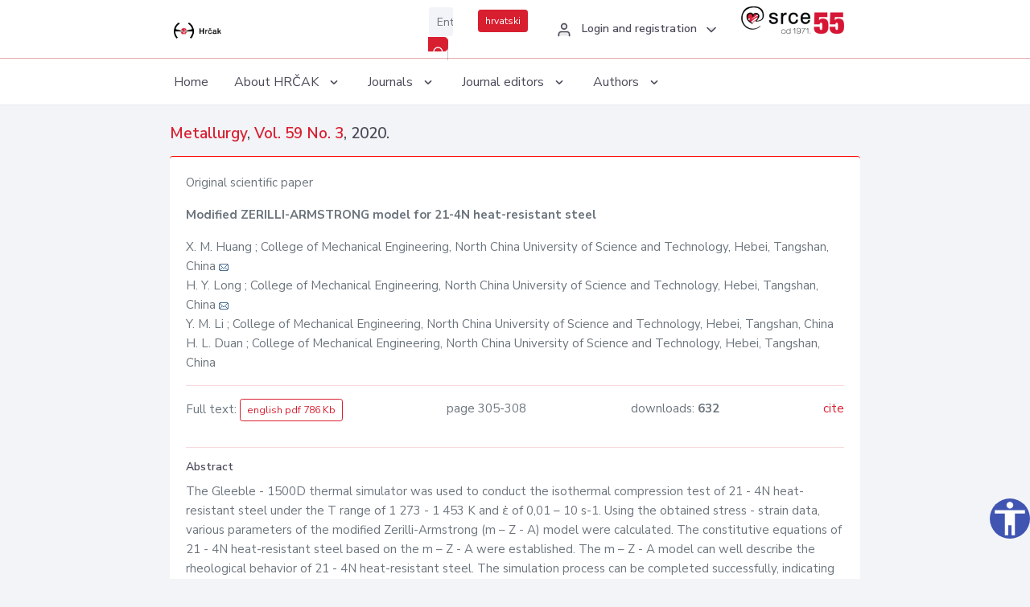

--- FILE ---
content_type: text/html; charset=UTF-8
request_url: https://hrcak.srce.hr/en/clanak/344174
body_size: 5021
content:
<!DOCTYPE html>
<html lang="en">

<head>
    <meta charset="utf-8" />
    <title>Modified ZERILLI-ARMSTRONG model for 21-4N heat-resistant steel</title>
    <meta name="viewport" content="width=device-width, initial-scale=1.0">

            <meta name="description" content="The Gleeble - 1500D thermal simulator was used to conduct the isothermal compression test of 21 - 4N heat-resistant steel under the T range of 1 273 - 1 453 K and ε̇ of 0,01 – 10 s-1. Using the obtained stress - strain data, various parameters of the..." />
                <meta name="keywords" content="21-4N; Zerilli-Armstrong; hot deformation behavior; heat-resistant steel" />
    
        <!-- Highwire Press -->
                                    <meta name="citation_title" content="Modified ZERILLI-ARMSTRONG model for 21-4N heat-resistant steel"/>
                                                <meta name="citation_author" content="Huang, X. M."/>
                                                <meta name="citation_author_institution" content="College of Mechanical Engineering, North China University of Science and Technology, Hebei, Tangshan, China"/>
                                                <meta name="citation_author" content="Long, H. Y."/>
                                                <meta name="citation_author_institution" content="College of Mechanical Engineering, North China University of Science and Technology, Hebei, Tangshan, China"/>
                                                <meta name="citation_author" content="Li, Y. M."/>
                                                <meta name="citation_author_institution" content="College of Mechanical Engineering, North China University of Science and Technology, Hebei, Tangshan, China"/>
                                                <meta name="citation_author" content="Duan, H. L."/>
                                                <meta name="citation_author_institution" content="College of Mechanical Engineering, North China University of Science and Technology, Hebei, Tangshan, China"/>
                                                <meta name="citation_publication_date" content="2020/07/01"/>
                                                <meta name="citation_publisher" content="Croatian Metallurgical Society (CMS)"/>
                                                <meta name="citation_journal_title" content="Metalurgija"/>
                                                <meta name="citation_issn" content="0543-5846"/>
                                                <meta name="citation_issn" content="1334-2576"/>
                                                <meta name="citation_volume" content="59"/>
                                                <meta name="citation_issue" content="3"/>
                                                <meta name="citation_pdf_url" content="https://hrcak.srce.hr/file/344174"/>
                                                <meta name="citation_language" content="en"/>
                                                <meta name="citation_firstpage" content="305"/>
                                                <meta name="citation_lastpage" content="308"/>
                                                <meta name="citation_keywords" content="21-4N; Zerilli-Armstrong; hot deformation behavior; heat-resistant steel"/>
                        
    
    <meta content="Srce" name="author" />
    <meta http-equiv="X-UA-Compatible" content="IE=edge" />

    <!-- App favicon -->
    <link rel="shortcut icon" href="/javno/assets/images/favicon.ico">

    <!-- App css -->
    <link href="/javno/assets/css/bootstrap.min.css" rel="stylesheet" type="text/css" />
    <link href="/javno/assets/css/icons.min.css" rel="stylesheet" type="text/css" />
    <link href="/javno/assets/css/app.css" rel="stylesheet" type="text/css" />
    <!-- JATS -->
    <link href="/javno/assets/libs/jats/transform/hrcak/hrcak.css" rel="stylesheet" type="text/css" />

    <link href="/javno/assets/css/custom_selec2_css.css" rel="stylesheet" type="text/css" />

    
</head>


<body data-layout="topnav">
<a class="skip-main text-white" href="#skipToMain" aria-label="skoči na glavni sadržaj">
    Skip to the main content
</a>

<div class="wrapper">

    <div class="navbar navbar-expand flex-column flex-md-row navbar-custom">
        <div class="container-fluid">
            <!-- LOGO -->
            <a href="https://hrcak.srce.hr/" class="navbar-brand mr-0 mr-md-2 logo">
                    <span class="logo-lg">
                        <img src="/javno/assets/images/hrcak-logo2.png" alt="" height="34" />

                    </span>
                <span class="logo-sm">
                        <img src="/javno/assets/images/hrcak-logo2.png" alt="" height="24">
                    </span>
            </a>

            <ul class="navbar-nav bd-navbar-nav flex-row list-unstyled menu-left mb-0">
                <li class="">
                    <button class="button-menu-mobile open-left disable-btn">
                        <i data-feather="menu" class="menu-icon"></i>
                        <i data-feather="x" class="close-icon"></i>
                    </button>
                </li>
            </ul>

            <ul class="navbar-nav flex-row ml-auto d-flex list-unstyled topnav-menu float-right mb-0">

								<!-- Search -->
                                <li>
                    <div class="app-search">
                        <form action="/pretraga" title="Search">
                            <div class="input-group">
                                <input type="text" aria-label="Enter search term..." class="form-control searchInput" name="q" placeholder="Enter search term...">
                                <div class="input-group-append">
                                    <button class="btn btn-primary" aria-label="Search" type="submit" value="submit"> <i data-feather="search" class="serachIkona"></i></button>
                                </div>
                            </div>
                        </form>
                    </div>
                </li>
                
                <li>
                    <div class="app-search">

                      <div class="input-group">
                                                <a rel="alternate" hreflang="hr" href="https://hrcak.srce.hr/hr/clanak/344174" class="mr-0 mt-1 btn btn-primary btn-sm ">hrvatski</a>
                                              </div>

                    </div>
                </li>


                <li class="dropdown notification-list align-self-center profile-dropdown">
                    <a class="nav-link dropdown-toggle nav-user mr-0" data-toggle="dropdown" href="#" role="button"
                       aria-haspopup="false" aria-expanded="false">
                        <div class="media user-profile ">
                                                            <div class="media-body text-left">
                                    <h6 class="pro-user-name ml-2 my-0">
                                        <i data-feather="user" class="icon-dual icon-xs mr-2"></i>
                                        <span>Login and registration</span>
                                    </h6>
                                </div>
                                                        <span data-feather="chevron-down" class="ml-2 align-self-center"></span>
                        </div>
                    </a>
                    <div class="dropdown-menu profile-dropdown-items dropdown-menu-right">
                                                    <a href="/login" class="dropdown-item notify-item">
                                <i data-feather="user" class="icon-dual icon-xs mr-2"></i>
                                <span>Login</span>
                            </a>
                            <a href="/korisnik/nova_autentikacija" class="dropdown-item notify-item">
                                <i data-feather="help-circle" class="icon-dual icon-xs mr-2"></i>
                                <span>Change auth. <br>method</span>
                            </a>
                            <a href="/novi_korisnik" class="dropdown-item notify-item">
                                <i data-feather="settings" class="icon-dual icon-xs mr-2"></i>
                                <span>Registration</span>
                            </a>
                                            </div>
                </li>


                <li class="d-none d-sm-block">
                    <div class="app-search">

                        <div class="input-group">
                            <a href="https://www.srce.unizg.hr" target="_blank"><img src="/javno/assets/images/srcelogo55.png" class="mr-0" alt="srce logo" height="34"></a>
                        </div>

                    </div>
                </li>


            </ul>
        </div>

    </div>
<div class="topnav shadow-sm">
        <div class="container-fluid">
            <nav class="navbar navbar-light navbar-expand-lg topbar-nav">
                <div class="collapse navbar-collapse" id="topnav-menu-content">
                    <ul class="metismenu" id="menu-bar">
                        <li class="menu-title">Navigation</li>

                        <li>
                            <a href="/">
                                <span class="badge badge-success float-right">1</span>
                                <span>Home</span>
                            </a>
                        </li>
                        <li class="menu-title">About HRČAK</li>

                        <li>
                            <a href="javascript: void(0);">

                                <span> About HRČAK </span>
                                <span class="menu-arrow"></span>
                            </a>

                            <ul class="nav-second-level" aria-expanded="false">
                                <li>
                                    <a href="https://hrcak.srce.hr/o-hrcku">About HRČAK (cro)</a>
                                </li>
                                <li>
                                    <a href="https://hrcak.srce.hr/interoperabilnost">Interoperability</a>
                                </li>
                                <li>
                                    <a href="https://hrcak.srce.hr/politike">Policies</a>
                                </li>
                                <li>
                                    <a href="https://hrcak.srce.hr/savjet-hrcka">HRČAK&#039;s Advisory Board (cro)</a>
                                </li>
                                <li>
                                    <a href="https://hrcak.srce.hr/kontakt">Contact</a>
                                </li>
                                <li>
                                    <a href="https://www.srce.unizg.hr/en/regular-system-upgrades#hrcak">Regular upgrades</a>
                                </li>
                            </ul>
                        </li>



                        <li>
                            <a href="javascript: void(0);">

                                <span> Journals </span>
                                <span class="menu-arrow"></span>
                            </a>

                            <ul class="nav-second-level" aria-expanded="false">
                                <li>
                                    <a href="https://hrcak.srce.hr/popis_casopisa/abecedno">Alphabetically</a>
                                </li>
                                <li>
                                    <a href="https://hrcak.srce.hr/podrucja">By scientific areas</a>
                                </li>

                            </ul>
                        </li>
                        <li>
                            <a href="javascript: void(0);">

                                <span> Journal editors </span>
                                <span class="menu-arrow"></span>
                            </a>

                            <ul class="nav-second-level" aria-expanded="false">
                                <li>
                                    <a href="https://hrcak.srce.hr/posjecenost">Journal visits</a>
                                </li>
                                <li>
                                    <a href="https://hrcak.srce.hr/statusi">Journal status</a>
                                </li>
                                <li>
                                    <a href="https://wiki.srce.hr/pages/viewpage.action?pageId=27690837" target="_blank">Guides for journal managers (cro)</a>
                                </li>
                                <li>
                                    <a href="https://hrcak.srce.hr/otvoreni-pristup">Open Access Statement (cro)</a>
                                </li>
                                <li>
                                    <a href="https://hrcak.srce.hr/kriteriji">Criteria for journal inclusion (cro)</a>
                                </li>
                                <li>
                                    <a href="https://hrcak.srce.hr/novi_casopis">Journal inclusion (cro)</a>
                                </li>
                                <li>
                                    <a href="https://hrcak.srce.hr/alati">Tools (cro)</a>
                                </li>
                            </ul>
                        </li>
                        <li>
                            <a href="javascript: void(0);">

                                <span> Authors </span>
                                <span class="menu-arrow"></span>
                            </a>

                            <ul class="nav-second-level" aria-expanded="false">
                                <li>
                                    <a href="https://hrcak.srce.hr/prijava-radova">Paper submission</a>
                                </li>
                                <li>
                                    <a href="https://hrcak.srce.hr/orcid">ORCID iD</a>
                                </li>

                            </ul>
                        </li>

                    </ul>
                </div>
            </nav>
        </div>
    </div>
        
    <div id="skipToMain">
            <div class="content-page">
            <div class="content">
                <div class="container-fluid">
                    <div class="row page-title">
                        <div class="col-md-12">
                            <h4 class="mb-1 mt-0">
                                <a href="https://hrcak.srce.hr/metalurgija">Metallurgy</a>,
                                <a href="https://hrcak.srce.hr/broj/18867">Vol. 59  No. 3</a>, 2020.</h4>
                        </div>
                    </div>

                    <div class="row">
                        <div class="col-lg-12 col-xs-12 col-md-12">
                            <div class="card topBorder">
                                <div class="card-body">
                                    <p>Original scientific paper</p>
                                                                        <p><b>Modified ZERILLI-ARMSTRONG model for 21-4N heat-resistant steel</b></p>

                                    <p>
                                                                                                                                                                            X. M. Huang
                                            
                                                                                                                                                    ; College of Mechanical Engineering, North China University of Science and Technology, Hebei, Tangshan, China
                                                                                                                                                                                                                                            <a href="mailto:h&#x78;m860&#x36;&#64;&#x31;26&#x2e;&#99;om"><img title="mail" src="https://hrcak.srce.hr/javno/assets/images/mail.gif"></a>
                                                                                                                                                                                        <br>
                                                                                                                                    H. Y. Long
                                            
                                                                                                                                                    ; College of Mechanical Engineering, North China University of Science and Technology, Hebei, Tangshan, China
                                                                                                                                                                                                                                            <a href="mailto:lh&#121;&#x40;ncs&#x74;&#46;ed&#117;&#46;cn"><img title="mail" src="https://hrcak.srce.hr/javno/assets/images/mail.gif"></a>
                                                                                                                                                                                        <br>
                                                                                                                                    Y. M. Li
                                            
                                                                                                                                                    ; College of Mechanical Engineering, North China University of Science and Technology, Hebei, Tangshan, China
                                                                                                                                                                                    <br>
                                                                                                                                    H. L. Duan
                                            
                                                                                                                                                    ; College of Mechanical Engineering, North China University of Science and Technology, Hebei, Tangshan, China
                                                                                                                                                                                    <br>
                                                                            </p>
                                                                        <hr>
                                                                                                                     <div class="d-flex justify-content-between">
                                            <p>Full text: <a class="btn btn-outline-primary btn-sm" href="https://hrcak.srce.hr/file/344174" target="_blank">english pdf 786 Kb</a></p>

                                                                                                                                        <p>page 305-308</p>
                                                                                        <p>downloads: <strong>632</strong></p>
                                            <p>
                                                <a href="#" id="cite_link">cite</a>
                                            </p>
                                        </div>

                                        
                                        <div id="cite" style="display: none;">
                                                                                            <p><b>APA 6th Edition</b></p>
                                                <p>Huang, X.M., Long, H.Y., Li, Y.M. &amp; Duan, H.L. (2020). Modified ZERILLI-ARMSTRONG model for 21-4N heat-resistant steel. <i>Metalurgija, 59</i> (3), 305-308. Retrieved from https://hrcak.srce.hr/237024</p>
                                                                                                    <hr>
                                                                                                                                            <p><b>MLA 8th Edition</b></p>
                                                <p>Huang, X. M., et al. "Modified ZERILLI-ARMSTRONG model for 21-4N heat-resistant steel." <i>Metalurgija</i>, vol. 59, no. 3, 2020, pp. 305-308. https://hrcak.srce.hr/237024. Accessed  21 Jan. 2026.</p>
                                                                                                    <hr>
                                                                                                                                            <p><b>Chicago 17th Edition</b></p>
                                                <p>Huang, X. M., H. Y. Long, Y. M. Li and H. L. Duan. "Modified ZERILLI-ARMSTRONG model for 21-4N heat-resistant steel." <i>Metalurgija</i> 59, no. 3 (2020): 305-308. https://hrcak.srce.hr/237024</p>
                                                                                                    <hr>
                                                                                                                                            <p><b>Harvard</b></p>
                                                <p>Huang, X.M., et al. (2020). 'Modified ZERILLI-ARMSTRONG model for 21-4N heat-resistant steel', <i>Metalurgija</i>, 59(3), pp. 305-308. Available at: https://hrcak.srce.hr/237024 (Accessed 21 January 2026)</p>
                                                                                                    <hr>
                                                                                                                                            <p><b>Vancouver</b></p>
                                                <p>Huang XM, Long HY, Li YM, Duan HL. Modified ZERILLI-ARMSTRONG model for 21-4N heat-resistant steel. Metalurgija [Internet]. 2020 [cited 2026 January 21];59(3):305-308. Available from: https://hrcak.srce.hr/237024</p>
                                                                                                    <hr>
                                                                                                                                            <p><b>IEEE</b></p>
                                                <p>X.M. Huang, H.Y. Long, Y.M. Li and H.L. Duan, "Modified ZERILLI-ARMSTRONG model for 21-4N heat-resistant steel", <i>Metalurgija</i>, vol.59, no. 3, pp. 305-308, 2020. [Online]. Available: https://hrcak.srce.hr/237024. [Accessed: 21 January 2026]</p>
                                                                                            
                                        </div>

                                                                             
                                    
                                    
                                        <hr>

                                    <h6>Abstract</h6>
                                    <p>The Gleeble - 1500D thermal simulator was used to conduct the isothermal compression test of 21 - 4N heat-resistant steel under the T range of 1 273 - 1 453 K and ε̇ of 0,01 – 10 s-1. Using the obtained stress - strain data, various parameters of the modified Zerilli-Armstrong (m – Z - A) model were calculated. The constitutive equations of 21 - 4N heat-resistant steel based on the m – Z - A were established. The m – Z - A model can well describe the rheological behavior of 21 - 4N heat-resistant steel. The simulation process can be completed successfully, indicating that the established models can be used for the simulation study of thermal deformation of 21 - 4N heat-resistant steel and are correct. The results can provide some important basic data for the simulation of 21 - 4N heat resistant steel on plastic deformation process.</p>
                                    <h6>Keywords</h6>
                                    <p>
                                                                                    <a href="https://hrcak.srce.hr/pretraga?type=napredna&amp;field[]=article_keywords&amp;term[]=%2221-4N%22">21-4N</a>;                                                                                    <a href="https://hrcak.srce.hr/pretraga?type=napredna&amp;field[]=article_keywords&amp;term[]=%22+Zerilli-Armstrong%22"> Zerilli-Armstrong</a>;                                                                                    <a href="https://hrcak.srce.hr/pretraga?type=napredna&amp;field[]=article_keywords&amp;term[]=%22+hot+deformation+behavior%22"> hot deformation behavior</a>;                                                                                    <a href="https://hrcak.srce.hr/pretraga?type=napredna&amp;field[]=article_keywords&amp;term[]=%22+heat-resistant+steel%22"> heat-resistant steel</a>                                                                            </p>
                                    <h6>Hrčak ID: </h6>
                                    <p>237024</p>
                                    <h6>URI</h6>
                                    <p><a href="https://hrcak.srce.hr/237024">https://hrcak.srce.hr/237024</a> </p>
                                    <h6>Publication date:</h6>
                                    <p>1.7.2020.</p>
                                                                        <p>
                                                                                                                                                                                                        </p>
                                    <p class="text-center mt-5">Visits: 1.543
                                        <a href="https://hrcak.srce.hr/posjecenost-objasnjenje">*</a>
                                    </p>
                                </div>
                            </div>
                        </div>

                    </div>

                    <!-- JATS -->
                    
                </div>
            </div>
        </div>


    </div>

    
    <script src = "https://ajax.googleapis.com/ajax/libs/jquery/2.1.3/jquery.min.js"></script>
    <script>
        $('#cite_link').click(function(){
            $('#cite').slideToggle('fast');
            return false;
        });
        $('#verzije_link').click(function(){
            $('#verzije').slideToggle('fast');
            return false;
        });
    </script>


    </div>

    <footer class="footer">
        <div class="container-fluid">
            <div class="row">

                <div class="col-12">
                    <div class="footerLinks">
                            <span>
                                2021 © Portal of Croatian scientific and professional journals - HRČAK
                            </span>
                        <div>
                            <a href="https://wiki.srce.hr/x/xIB3Aw" target="_blank">Accessibility statement</a>
                            |

                                                            <a href="https://www.srce.unizg.hr/en/privacy-policy" target="_blank">Privacy policy</a>
                                                            |
                            <a href="/kontakt">Contact</a>
                        </div>

                    </div>

                </div>
            </div>
        </div>
    </footer>

</div>



<script src="/javno/assets/js/vendor.min.js"></script>
<script src="/javno/assets/libs/moment/moment.min.js"></script>
<script src="/javno/assets/js/app.min.js"></script>

<script src="/javno/assets/js/pristupacnost.js"></script>
<script>
    var options = {
        icon: {
            circular: true,
            img: 'accessibility',
        }
    }
    window.addEventListener('load', function () { new Pristupacnost(options); }, false);
</script>

<script>
    (function(i,s,o,g,r,a,m){i['GoogleAnalyticsObject']=r;i[r]=i[r]||function(){
        (i[r].q=i[r].q||[]).push(arguments)},i[r].l=1*new Date();a=s.createElement(o),
        m=s.getElementsByTagName(o)[0];a.async=1;a.src=g;m.parentNode.insertBefore(a,m)
    })(window,document,'script','https://www.google-analytics.com/analytics.js','ga');
    ga('create', 'UA-3867323-1', 'auto');
    ga('send', 'pageview');
</script>

</body>

</html>


--- FILE ---
content_type: application/javascript
request_url: https://hrcak.srce.hr/javno/assets/js/app.min.js
body_size: 1216
content:
!function (e) { "use strict"; function t() { } t.prototype.initTooltipPlugin = function () { e.fn.tooltip && e('[data-toggle="tooltip"]').tooltip() }, t.prototype.initPopoverPlugin = function () { e.fn.popover && e('[data-toggle="popover"]').popover() }, t.prototype.initSlimScrollPlugin = function () { e.fn.slimScroll && e(".slimscroll").slimScroll({ height: "auto", position: "right", size: "4px", touchScrollStep: 20, color: "#9ea5ab" }) }, t.prototype.initFormValidation = function () { e(".needs-validation").on("submit", function (t) { return e(this).addClass("was-validated"), !1 !== e(this)[0].checkValidity() || (t.preventDefault(), t.stopPropagation(), !1) }) }, t.prototype.init = function () { this.initTooltipPlugin(), this.initPopoverPlugin(), this.initSlimScrollPlugin(), this.initFormValidation() }, e.Components = new t, e.Components.Constructor = t }(window.jQuery), function (n) { "use strict"; function t() { this.$body = n("body"), this.$window = n(window) } t.prototype._resetSidebarScroll = function () { n(".slimscroll-menu").slimscroll({ height: "auto", position: "right", size: "4px", color: "#9ea5ab", wheelStep: 5, touchScrollStep: 20 }) }, t.prototype.initMenu = function () { var e = this; n(".button-menu-mobile").on("click", function (t) { t.preventDefault(), "topnav" === e.$body.data("layout") ? (n(this).toggleClass("open"), n("#topnav-menu-content").slideToggle(400)) : (e.$body.toggleClass("sidebar-enable"), 768 <= e.$window.width() ? e.$body.toggleClass("left-side-menu-condensed") : e.$body.removeClass("left-side-menu-condensed"), e._resetSidebarScroll()) }); var t = e.$body.data("layout"); if (n("#menu-bar").length) if ("topnav" !== t) new MetisMenu("#menu-bar"), e._resetSidebarScroll(), n("#menu-bar a").each(function () { var t = window.location.href.split(/[?#]/)[0]; this.href == t && (n(this).addClass("active"), n(this).parent().addClass("mm-active"), n(this).parent().parent().addClass("mm-show"), n(this).parent().parent().prev().addClass("active"), n(this).parent().parent().parent().addClass("mm-active"), n(this).parent().parent().parent().parent().addClass("mm-show"), n(this).parent().parent().parent().parent().parent().addClass("mm-active")) }); else { var i = new MetisMenu("#menu-bar").on("shown.metisMenu", function (n) { window.addEventListener("click", function t(e) { n.target.contains(e.target) || (i.hide(n.detail.shownElement), window.removeEventListener("click", t)) }) }); n("#menu-bar a").each(function () { var t = window.location.href.split(/[?#]/)[0]; this.href == t && (n(this).addClass("active"), n(this).parent().addClass("active"), n(this).parent().parent().prev().addClass("active"), n(this).parent().parent().parent().addClass("active"), n(this).parent().parent().parent().parent().parent().addClass("active")) }) } n(".right-bar-toggle").on("click", function (t) { n("body").toggleClass("right-bar-enabled") }), n(document).on("click", "body", function (t) { 0 < n(t.target).closest(".right-bar-toggle, .right-bar").length || 0 < n(t.target).closest(".left-side-menu, .side-nav").length || n(t.target).hasClass("button-menu-mobile") || 0 < n(t.target).closest(".button-menu-mobile").length || (n("body").removeClass("right-bar-enabled"), n("body").removeClass("sidebar-enable")) }), n(window).on("load", function () { n("#status").fadeOut(), n("#preloader").delay(350).fadeOut("slow") }) }, t.prototype.initLayout = function () { 768 <= this.$window.width() && this.$window.width() <= 1024 ? this.$body.addClass("left-side-menu-condensed") : 1 != this.$body.data("left-keep-condensed") && this.$body.removeClass("left-side-menu-condensed"), this.$body.hasClass("scrollable-layout") && n("#sidebar-menu").removeClass("slimscroll-menu") }, t.prototype.init = function () { var e = this; this.initLayout(), this.initMenu(), n.Components.init(), e.$window.on("resize", function (t) { t.preventDefault(), e.initLayout(), e._resetSidebarScroll() }), feather.replace() }, n.App = new t, n.App.Constructor = t }(window.jQuery), function () { "use strict"; window.jQuery.App.init() }();

